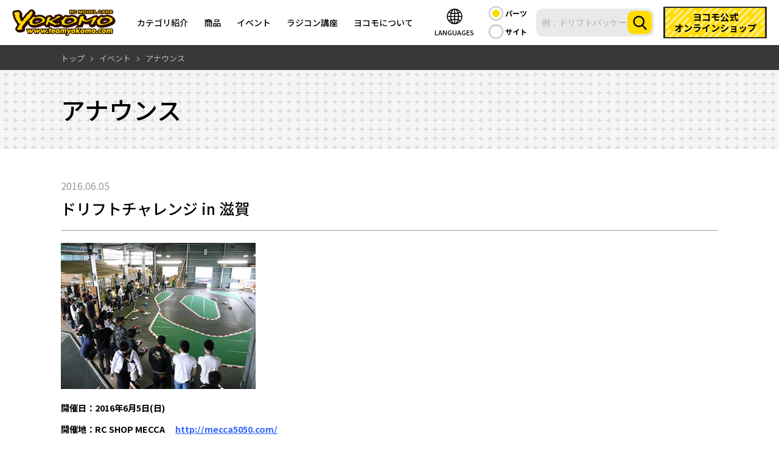

--- FILE ---
content_type: text/html; charset=UTF-8
request_url: https://teamyokomo.com/event/2586/
body_size: 52896
content:
<!doctype html>
<!--[if lt IE 7]><html class="no-js ie ie6 lt-ie9 lt-ie8 lt-ie7" lang="ja"> <![endif]-->
<!--[if IE 7]><html class="no-js ie ie7 lt-ie9 lt-ie8" lang="ja"> <![endif]-->
<!--[if IE 8]><html class="no-js ie ie8 lt-ie9" lang="ja"> <![endif]-->
<!--[if gt IE 8]><!-->
<html class="no-js" lang="ja">
<!--<![endif]-->

<head>
    <meta charset="UTF-8" />
        <title>最新ドリフトチャレンジ in 滋賀 - ラジコンカー・RCカーのヨコモ／YOKOMO 公式サイト</title>
    
    <meta name="description" content="競技用ラジコンカー・ドリフト用ラジコンカーRCカーの製造販売はトップブランド「ヨコモ」">
    <meta http-equiv="Content-Type" content="text/html; charset=UTF-8" />
    <meta http-equiv="X-UA-Compatible" content="IE=edge">
    <meta name="viewport" content="width=device-width, initial-scale=1.0">
    <link rel="pingback" href="https://teamyokomo.com/xmlrpc.php" />
    <link rel="stylesheet" href="https://teamyokomo.com/wp-content/themes/yokomo2022/css/common.css" type="text/css" media="all" />
    <link rel="stylesheet" href="https://teamyokomo.com/wp-content/themes/yokomo2022/css/build.css" type="text/css" media="all" />
    <link rel="stylesheet" href="https://teamyokomo.com/wp-content/themes/yokomo2022/scss/style.css" type="text/css" media="all" />
    <link rel="stylesheet" href="https://teamyokomo.com/wp-content/themes/yokomo2022/scss/otherPage/otherPage.css" type="text/css" media="all" />
    <meta name="facebook-domain-verification" content="gpxhenmu8r7xfl8xwddfwg88xs3crs" />
    <!--ファビコン-->
    <link rel="icon" href="https://teamyokomo.com/wp-content/themes/yokomo2022/images/favicon.ico">
    <link rel="apple-touch-icon" sizes="180x180" href="https://teamyokomo.com/wp-content/themes/yokomo2022/images/apple-touch-icon.png">
    
    <link rel="preconnect" href="https://fonts.googleapis.com">
    <link rel="preconnect" href="https://fonts.gstatic.com" crossorigin>
    <link href="https://fonts.googleapis.com/css2?family=Noto+Sans+JP:wght@400;500;600;700&amp;display=swap" rel="stylesheet">
    <link href="https://fonts.googleapis.com/css2?family=Arvo:ital,wght@0,400;0,700;1,400;1,700&display=swap" rel="stylesheet">
    <!--／ファビコン-->

    <meta property="og:type" content="article">
        <meta property="og:title" content="最新ドリフトチャレンジ in 滋賀 - ラジコンカー・RCカーのヨコモ／YOKOMO 公式サイト" >
        <meta property="og:title" content="ドリフトチャレンジ in 滋賀 - ラジコンカー・RCカーのヨコモ／YOKOMO 公式サイト" >
    <meta property="og:description" content="競技用ラジコンカー・ドリフト用ラジコンカーRCカーの製造販売はトップブランド「ヨコモ」">
    <meta property="og:site_name" content="ドリフトチャレンジ in 滋賀 - ラジコンカー・RCカーのヨコモ／YOKOMO 公式サイト">
    <meta property="og:image" content="https://teamyokomo.com/wp-content/themes/yokomo2022/images/2022renewal/common/ogp.jpg">
    <meta property="og:image:width" content="1200">
    <meta property="og:image:height" content="630">
        <meta name="twitter:title" content="最新ドリフトチャレンジ in 滋賀 - ラジコンカー・RCカーのヨコモ／YOKOMO 公式サイト">
        <meta name="twitter:description" content="競技用ラジコンカー・ドリフト用ラジコンカーRCカーの製造販売はトップブランド「ヨコモ」">
    <meta name="twitter:image" content="https://teamyokomo.com/wp-content/themes/yokomo2022/images/2022renewal/common/ogp.jpg">
    <meta name="twitter:card" content="summary_large_image">

    
    <!-- Google Tag Manager -->
    <script>(function(w,d,s,l,i){w[l]=w[l]||[];w[l].push({'gtm.start':
    new Date().getTime(),event:'gtm.js'});var f=d.getElementsByTagName(s)[0],
    j=d.createElement(s),dl=l!='dataLayer'?'&l='+l:'';j.async=true;j.src=
    'https://www.googletagmanager.com/gtm.js?id='+i+dl;f.parentNode.insertBefore(j,f);
    })(window,document,'script','dataLayer','GTM-PNP7DHXZ');</script>
    <!-- End Google Tag Manager -->

    <script src="https://teamyokomo.com/wp-content/themes/yokomo2022/js/jquery-3.1.0.min.js"></script>
    <script src="https://ajax.googleapis.com/ajax/libs/webfont/1.6.16/webfont.js"></script>
    <script type="text/javascript">
        if (!window.console) {
            window.console = {
                log: function($str) {
                    return (false);
                }
            };
        }
        WebFont.load({
            google: {
                families: ['Contrail One']
            }
        });
    </script>
    
    <meta name='robots' content='max-image-preview:large' />
<link rel='dns-prefetch' href='//s.w.org' />
<script type="text/javascript">
window._wpemojiSettings = {"baseUrl":"https:\/\/s.w.org\/images\/core\/emoji\/14.0.0\/72x72\/","ext":".png","svgUrl":"https:\/\/s.w.org\/images\/core\/emoji\/14.0.0\/svg\/","svgExt":".svg","source":{"concatemoji":"https:\/\/teamyokomo.com\/wp-includes\/js\/wp-emoji-release.min.js?ver=6.0.11"}};
/*! This file is auto-generated */
!function(e,a,t){var n,r,o,i=a.createElement("canvas"),p=i.getContext&&i.getContext("2d");function s(e,t){var a=String.fromCharCode,e=(p.clearRect(0,0,i.width,i.height),p.fillText(a.apply(this,e),0,0),i.toDataURL());return p.clearRect(0,0,i.width,i.height),p.fillText(a.apply(this,t),0,0),e===i.toDataURL()}function c(e){var t=a.createElement("script");t.src=e,t.defer=t.type="text/javascript",a.getElementsByTagName("head")[0].appendChild(t)}for(o=Array("flag","emoji"),t.supports={everything:!0,everythingExceptFlag:!0},r=0;r<o.length;r++)t.supports[o[r]]=function(e){if(!p||!p.fillText)return!1;switch(p.textBaseline="top",p.font="600 32px Arial",e){case"flag":return s([127987,65039,8205,9895,65039],[127987,65039,8203,9895,65039])?!1:!s([55356,56826,55356,56819],[55356,56826,8203,55356,56819])&&!s([55356,57332,56128,56423,56128,56418,56128,56421,56128,56430,56128,56423,56128,56447],[55356,57332,8203,56128,56423,8203,56128,56418,8203,56128,56421,8203,56128,56430,8203,56128,56423,8203,56128,56447]);case"emoji":return!s([129777,127995,8205,129778,127999],[129777,127995,8203,129778,127999])}return!1}(o[r]),t.supports.everything=t.supports.everything&&t.supports[o[r]],"flag"!==o[r]&&(t.supports.everythingExceptFlag=t.supports.everythingExceptFlag&&t.supports[o[r]]);t.supports.everythingExceptFlag=t.supports.everythingExceptFlag&&!t.supports.flag,t.DOMReady=!1,t.readyCallback=function(){t.DOMReady=!0},t.supports.everything||(n=function(){t.readyCallback()},a.addEventListener?(a.addEventListener("DOMContentLoaded",n,!1),e.addEventListener("load",n,!1)):(e.attachEvent("onload",n),a.attachEvent("onreadystatechange",function(){"complete"===a.readyState&&t.readyCallback()})),(e=t.source||{}).concatemoji?c(e.concatemoji):e.wpemoji&&e.twemoji&&(c(e.twemoji),c(e.wpemoji)))}(window,document,window._wpemojiSettings);
</script>
<style type="text/css">
img.wp-smiley,
img.emoji {
	display: inline !important;
	border: none !important;
	box-shadow: none !important;
	height: 1em !important;
	width: 1em !important;
	margin: 0 0.07em !important;
	vertical-align: -0.1em !important;
	background: none !important;
	padding: 0 !important;
}
</style>
	<link rel='stylesheet' id='wp-block-library-css'  href='https://teamyokomo.com/wp-includes/css/dist/block-library/style.min.css?ver=6.0.11' type='text/css' media='all' />
<style id='global-styles-inline-css' type='text/css'>
body{--wp--preset--color--black: #000000;--wp--preset--color--cyan-bluish-gray: #abb8c3;--wp--preset--color--white: #ffffff;--wp--preset--color--pale-pink: #f78da7;--wp--preset--color--vivid-red: #cf2e2e;--wp--preset--color--luminous-vivid-orange: #ff6900;--wp--preset--color--luminous-vivid-amber: #fcb900;--wp--preset--color--light-green-cyan: #7bdcb5;--wp--preset--color--vivid-green-cyan: #00d084;--wp--preset--color--pale-cyan-blue: #8ed1fc;--wp--preset--color--vivid-cyan-blue: #0693e3;--wp--preset--color--vivid-purple: #9b51e0;--wp--preset--gradient--vivid-cyan-blue-to-vivid-purple: linear-gradient(135deg,rgba(6,147,227,1) 0%,rgb(155,81,224) 100%);--wp--preset--gradient--light-green-cyan-to-vivid-green-cyan: linear-gradient(135deg,rgb(122,220,180) 0%,rgb(0,208,130) 100%);--wp--preset--gradient--luminous-vivid-amber-to-luminous-vivid-orange: linear-gradient(135deg,rgba(252,185,0,1) 0%,rgba(255,105,0,1) 100%);--wp--preset--gradient--luminous-vivid-orange-to-vivid-red: linear-gradient(135deg,rgba(255,105,0,1) 0%,rgb(207,46,46) 100%);--wp--preset--gradient--very-light-gray-to-cyan-bluish-gray: linear-gradient(135deg,rgb(238,238,238) 0%,rgb(169,184,195) 100%);--wp--preset--gradient--cool-to-warm-spectrum: linear-gradient(135deg,rgb(74,234,220) 0%,rgb(151,120,209) 20%,rgb(207,42,186) 40%,rgb(238,44,130) 60%,rgb(251,105,98) 80%,rgb(254,248,76) 100%);--wp--preset--gradient--blush-light-purple: linear-gradient(135deg,rgb(255,206,236) 0%,rgb(152,150,240) 100%);--wp--preset--gradient--blush-bordeaux: linear-gradient(135deg,rgb(254,205,165) 0%,rgb(254,45,45) 50%,rgb(107,0,62) 100%);--wp--preset--gradient--luminous-dusk: linear-gradient(135deg,rgb(255,203,112) 0%,rgb(199,81,192) 50%,rgb(65,88,208) 100%);--wp--preset--gradient--pale-ocean: linear-gradient(135deg,rgb(255,245,203) 0%,rgb(182,227,212) 50%,rgb(51,167,181) 100%);--wp--preset--gradient--electric-grass: linear-gradient(135deg,rgb(202,248,128) 0%,rgb(113,206,126) 100%);--wp--preset--gradient--midnight: linear-gradient(135deg,rgb(2,3,129) 0%,rgb(40,116,252) 100%);--wp--preset--duotone--dark-grayscale: url('#wp-duotone-dark-grayscale');--wp--preset--duotone--grayscale: url('#wp-duotone-grayscale');--wp--preset--duotone--purple-yellow: url('#wp-duotone-purple-yellow');--wp--preset--duotone--blue-red: url('#wp-duotone-blue-red');--wp--preset--duotone--midnight: url('#wp-duotone-midnight');--wp--preset--duotone--magenta-yellow: url('#wp-duotone-magenta-yellow');--wp--preset--duotone--purple-green: url('#wp-duotone-purple-green');--wp--preset--duotone--blue-orange: url('#wp-duotone-blue-orange');--wp--preset--font-size--small: 13px;--wp--preset--font-size--medium: 20px;--wp--preset--font-size--large: 36px;--wp--preset--font-size--x-large: 42px;}.has-black-color{color: var(--wp--preset--color--black) !important;}.has-cyan-bluish-gray-color{color: var(--wp--preset--color--cyan-bluish-gray) !important;}.has-white-color{color: var(--wp--preset--color--white) !important;}.has-pale-pink-color{color: var(--wp--preset--color--pale-pink) !important;}.has-vivid-red-color{color: var(--wp--preset--color--vivid-red) !important;}.has-luminous-vivid-orange-color{color: var(--wp--preset--color--luminous-vivid-orange) !important;}.has-luminous-vivid-amber-color{color: var(--wp--preset--color--luminous-vivid-amber) !important;}.has-light-green-cyan-color{color: var(--wp--preset--color--light-green-cyan) !important;}.has-vivid-green-cyan-color{color: var(--wp--preset--color--vivid-green-cyan) !important;}.has-pale-cyan-blue-color{color: var(--wp--preset--color--pale-cyan-blue) !important;}.has-vivid-cyan-blue-color{color: var(--wp--preset--color--vivid-cyan-blue) !important;}.has-vivid-purple-color{color: var(--wp--preset--color--vivid-purple) !important;}.has-black-background-color{background-color: var(--wp--preset--color--black) !important;}.has-cyan-bluish-gray-background-color{background-color: var(--wp--preset--color--cyan-bluish-gray) !important;}.has-white-background-color{background-color: var(--wp--preset--color--white) !important;}.has-pale-pink-background-color{background-color: var(--wp--preset--color--pale-pink) !important;}.has-vivid-red-background-color{background-color: var(--wp--preset--color--vivid-red) !important;}.has-luminous-vivid-orange-background-color{background-color: var(--wp--preset--color--luminous-vivid-orange) !important;}.has-luminous-vivid-amber-background-color{background-color: var(--wp--preset--color--luminous-vivid-amber) !important;}.has-light-green-cyan-background-color{background-color: var(--wp--preset--color--light-green-cyan) !important;}.has-vivid-green-cyan-background-color{background-color: var(--wp--preset--color--vivid-green-cyan) !important;}.has-pale-cyan-blue-background-color{background-color: var(--wp--preset--color--pale-cyan-blue) !important;}.has-vivid-cyan-blue-background-color{background-color: var(--wp--preset--color--vivid-cyan-blue) !important;}.has-vivid-purple-background-color{background-color: var(--wp--preset--color--vivid-purple) !important;}.has-black-border-color{border-color: var(--wp--preset--color--black) !important;}.has-cyan-bluish-gray-border-color{border-color: var(--wp--preset--color--cyan-bluish-gray) !important;}.has-white-border-color{border-color: var(--wp--preset--color--white) !important;}.has-pale-pink-border-color{border-color: var(--wp--preset--color--pale-pink) !important;}.has-vivid-red-border-color{border-color: var(--wp--preset--color--vivid-red) !important;}.has-luminous-vivid-orange-border-color{border-color: var(--wp--preset--color--luminous-vivid-orange) !important;}.has-luminous-vivid-amber-border-color{border-color: var(--wp--preset--color--luminous-vivid-amber) !important;}.has-light-green-cyan-border-color{border-color: var(--wp--preset--color--light-green-cyan) !important;}.has-vivid-green-cyan-border-color{border-color: var(--wp--preset--color--vivid-green-cyan) !important;}.has-pale-cyan-blue-border-color{border-color: var(--wp--preset--color--pale-cyan-blue) !important;}.has-vivid-cyan-blue-border-color{border-color: var(--wp--preset--color--vivid-cyan-blue) !important;}.has-vivid-purple-border-color{border-color: var(--wp--preset--color--vivid-purple) !important;}.has-vivid-cyan-blue-to-vivid-purple-gradient-background{background: var(--wp--preset--gradient--vivid-cyan-blue-to-vivid-purple) !important;}.has-light-green-cyan-to-vivid-green-cyan-gradient-background{background: var(--wp--preset--gradient--light-green-cyan-to-vivid-green-cyan) !important;}.has-luminous-vivid-amber-to-luminous-vivid-orange-gradient-background{background: var(--wp--preset--gradient--luminous-vivid-amber-to-luminous-vivid-orange) !important;}.has-luminous-vivid-orange-to-vivid-red-gradient-background{background: var(--wp--preset--gradient--luminous-vivid-orange-to-vivid-red) !important;}.has-very-light-gray-to-cyan-bluish-gray-gradient-background{background: var(--wp--preset--gradient--very-light-gray-to-cyan-bluish-gray) !important;}.has-cool-to-warm-spectrum-gradient-background{background: var(--wp--preset--gradient--cool-to-warm-spectrum) !important;}.has-blush-light-purple-gradient-background{background: var(--wp--preset--gradient--blush-light-purple) !important;}.has-blush-bordeaux-gradient-background{background: var(--wp--preset--gradient--blush-bordeaux) !important;}.has-luminous-dusk-gradient-background{background: var(--wp--preset--gradient--luminous-dusk) !important;}.has-pale-ocean-gradient-background{background: var(--wp--preset--gradient--pale-ocean) !important;}.has-electric-grass-gradient-background{background: var(--wp--preset--gradient--electric-grass) !important;}.has-midnight-gradient-background{background: var(--wp--preset--gradient--midnight) !important;}.has-small-font-size{font-size: var(--wp--preset--font-size--small) !important;}.has-medium-font-size{font-size: var(--wp--preset--font-size--medium) !important;}.has-large-font-size{font-size: var(--wp--preset--font-size--large) !important;}.has-x-large-font-size{font-size: var(--wp--preset--font-size--x-large) !important;}
</style>
<link rel="https://api.w.org/" href="https://teamyokomo.com/wp-json/" /><link rel="EditURI" type="application/rsd+xml" title="RSD" href="https://teamyokomo.com/xmlrpc.php?rsd" />
<link rel="wlwmanifest" type="application/wlwmanifest+xml" href="https://teamyokomo.com/wp-includes/wlwmanifest.xml" /> 
<link rel="canonical" href="https://teamyokomo.com/event/2586/" />
<link rel='shortlink' href='https://teamyokomo.com/?p=2586' />
<link rel="alternate" type="application/json+oembed" href="https://teamyokomo.com/wp-json/oembed/1.0/embed?url=https%3A%2F%2Fteamyokomo.com%2Fevent%2F2586%2F" />
<link rel="alternate" type="text/xml+oembed" href="https://teamyokomo.com/wp-json/oembed/1.0/embed?url=https%3A%2F%2Fteamyokomo.com%2Fevent%2F2586%2F&#038;format=xml" />


                <script type="application/ld+json">
            [
      {
            "@context": "https://schema.org",
            "@type": "BreadcrumbList",
            "itemListElement": [
                  {
                        "@type": "ListItem",
                        "position": 1,
                        "name": "イベント",
                        "item": "/event/"
                  },
                  {
                        "@type": "ListItem",
                        "position": 2,
                        "name": "アナウンス",
                        "item": "/event/announce/"
                  }
            ]
      },
      {
            "@context": "https://schema.org",
            "@type": "Event",
            "name": "ドリフトチャレンジ in 滋賀",
            "image": [
                  "https://teamyokomo.com/wp-content/uploads/2016/06/image01-2.jpg"
            ],
            "url": "https://teamyokomo.com/event/2586/",
            "startDate": "2016-06-05T18:11:44+00:00",
            "location": {
                  "@type": "Place",
                  "name": "Yokomo Event",
                  "address": {
                        "@type": "PostalAddress",
                        "addressCountry": "JP"
                  }
            },
            "organizer": {
                  "@type": "Organization",
                  "name": "Yokomo",
                  "url": "https://teamyokomo.com"
            }
      }
]
        </script>
    
    </head>

<style>
    #footer #footer_relation a.item:nth-child(2), #header-sp_menu .items-banners-1 a.item:nth-child(2){
        display: none!important;
    }
    .iconBlock .iconBlock_label-en {
        display: none!important;
    }
</style>
<body class="event-template-default single single-event postid-2586" data-template="base.twig">
    <!-- Google Tag Manager (noscript) -->
    <noscript><iframe src="https://www.googletagmanager.com/ns.html?id=GTM-PNP7DHXZ"
    height="0" width="0" style="display:none;visibility:hidden"></iframe></noscript>
    <!-- End Google Tag Manager (noscript) -->

    <div class="container" id="containerAll">

        <header id="header">
            
            <h1 role="banner" class="header-logo">
                <a href="/" rel="home"><img src="https://teamyokomo.com/wp-content/themes/yokomo2022/images/2022renewal/common/hd_logo.png" alt="ヨコモ公式サイト" /></a>
            </h1>

            <div class="header-nav">
                <ul class="header-nav-list">
                    <li>
                        <p class="header-nav-label">カテゴリ紹介</p>
                        <ul class="hidden-menu">
                            <li><a href="/drift-car/">ドリフト</a></li>
                            <li><a href="/speed-car/">スピード</a></li>
                            <li><a href="/offroad-car/">オフロード</a></li>
                        </ul>
                    </li>
                    <li>
                        <p class="header-nav-label">商品</p>
                        <ul class="hidden-menu">
                            <li><a href="/product/">商品カタログ</a></li>
                            <li><a href="/shoplist/">販売店一覧</a></li>
                            <li><a href="http://shop.teamyokomo.com/" target="_blank" rel="noopener noreferrer">ヨコモ公式オンラインショップ</a></li>
                        </ul>
                    </li>
                    <li>
                        <a href="/event/" class="header-nav-label">イベント</a>
                    </li>
                    <li>
                        <a href="/course/" class="header-nav-label">ラジコン講座</a>
                    </li>
                    <li>
                        <p class="header-nav-label">ヨコモについて</p>
                        <ul class="hidden-menu">
                            <li><a href="/topics/whats_new/">お知らせ</a></li>
                            <li><a href="https://www.tsukuba-rc.com/" target="_blank" rel="noopener noreferrer">つくばラジコンパーク</a></li>
                            <li><a href="/teamyokomo/">チームヨコモ</a></li>
                            <li><a href="/company/">会社概要</a></li>
                            <li><a href="/privacy/">プライバシーポリシー</a></li>
                            <li><a href="/conditionsofuse/">ご利用規約</a></li>
                            <li><a href="/contact/">お問い合わせ</a></li>
                        </ul>
                    </li>
                </ul>
            </div>

            <div class="header-rightBox">
                <div class="naviobj naviobj-language">
                    <a class="iconBlock">
                        <div class="language-icon">
                            <svg height="32" viewBox="0 0 40 40" width="40" xmlns="http://www.w3.org/2000/svg"><path d="m32.7041 10.2998c-.00946-.01361-.02441-.02008-.03442-.03308a15.94078 15.94078 0 0 0 -25.33924-.00018c-.01.01306-.02508.01953-.03454.03326-.00653.00947-.0069.02082-.01306.0304a15.8829 15.8829 0 0 0 0 19.3396c.00616.00958.00653.02093.01306.0304.0094.01361.02441.02.03436.033a15.94066 15.94066 0 0 0 25.34583-.00849c.00781-.01031.02057-.01379.028-.02453.00653-.00947.0069-.02082.01306-.0304a15.8829 15.8829 0 0 0 0-19.3396c-.00615-.00956-.00652-.02091-.01305-.03038zm-1.08221 17.49585a17.4693 17.4693 0 0 0 -3.31928-1.50738 27.29815 27.29815 0 0 0 .66986-5.28827h4.97687a13.90965 13.90965 0 0 1 -2.32745 6.79565zm-25.57123-6.79565h4.97687a27.29815 27.29815 0 0 0 .66986 5.28827 17.4693 17.4693 0 0 0 -3.31928 1.50738 13.90965 13.90965 0 0 1 -2.32745-6.79565zm2.32745-8.79565a17.4693 17.4693 0 0 0 3.31928 1.50738 27.29815 27.29815 0 0 0 -.66986 5.28827h-4.97687a13.90965 13.90965 0 0 1 2.32745-6.79565zm12.62189 2.76477a26.99306 26.99306 0 0 0 5.35449-.70624 25.16856 25.16856 0 0 1 .61926 4.73712h-5.97375zm0-1.99912v-6.80276c1.985.59826 3.72937 2.923 4.81775 6.173a25.0235 25.0235 0 0 1 -4.81775.62976zm-2-6.80276v6.80276a25.0235 25.0235 0 0 1 -4.81775-.6297c1.08838-3.25003 2.83275-5.5748 4.81775-6.17306zm0 8.80188v4.03088h-5.97375a25.16856 25.16856 0 0 1 .61926-4.73712 26.99306 26.99306 0 0 0 5.35449.70624zm-5.97375 6.03088h5.97375v4.03088a26.99306 26.99306 0 0 0 -5.35449.70624 25.16856 25.16856 0 0 1 -.61926-4.73712zm5.97375 6.03v6.80273c-1.985-.59826-3.72937-2.923-4.81775-6.173a25.0235 25.0235 0 0 1 4.81775-.62973zm2 6.80273v-6.80273a25.0235 25.0235 0 0 1 4.81775.6297c-1.08838 3.25003-2.83275 5.5748-4.81775 6.17306zm0-8.80188v-4.03085h5.97375a25.16856 25.16856 0 0 1 -.61926 4.73712 26.99306 26.99306 0 0 0 -5.35449-.70624zm7.97247-6.03085a27.29815 27.29815 0 0 0 -.66986-5.28827 17.4693 17.4693 0 0 0 3.31928-1.50738 13.90965 13.90965 0 0 1 2.32745 6.79565zm1.39807-8.37164a15.64909 15.64909 0 0 1 -2.61669 1.16674 15.92227 15.92227 0 0 0 -2.40937-4.72979 14.04056 14.04056 0 0 1 5.02606 3.56305zm-15.715-3.56305a15.92166 15.92166 0 0 0 -2.40943 4.72979 15.64909 15.64909 0 0 1 -2.61669-1.16674 14.0413 14.0413 0 0 1 5.02616-3.56305zm-5.02608 22.30633a15.64909 15.64909 0 0 1 2.61669-1.16674 15.92166 15.92166 0 0 0 2.40943 4.72979 14.0413 14.0413 0 0 1 -5.02612-3.56305zm15.715 3.56305a15.92227 15.92227 0 0 0 2.40937-4.72979 15.64909 15.64909 0 0 1 2.61669 1.16674 14.04056 14.04056 0 0 1 -5.02604 3.56305z"/><path d="m0 0h40v40h-40z" fill="none"/></svg>
                        </div>
                        <div class="iconBlock_label-jp">LANGUAGES</div>
                        <div class="iconBlock_label-en">LANGUAGES</div>
                    </a>
                    <ul class="sprite-language-nav">
                        <li onclick="changeLanguage('jp')">日本語</li>
                        <li onclick="changeLanguage('zh-CN')">中文</li>
                        <li onclick="changeLanguage('en')">English</li>
                    </ul>
                </div>

                <div class="hd-searchForm">      
                    <button class="sp_search-icon">
                        <div class="s-icon">
                            <svg height="25" enable-background="new 0 0 56.966 56.966" viewBox="0 0 56.966 56.966" xmlns="http://www.w3.org/2000/svg"><path d="m55.146 51.887-13.558-14.101c3.486-4.144 5.396-9.358 5.396-14.786 0-12.682-10.318-23-23-23s-23 10.318-23 23 10.318 23 23 23c4.761 0 9.298-1.436 13.177-4.162l13.661 14.208c.571.593 1.339.92 2.162.92.779 0 1.518-.297 2.079-.837 1.192-1.147 1.23-3.049.083-4.242zm-31.162-45.887c9.374 0 17 7.626 17 17s-7.626 17-17 17-17-7.626-17-17 7.626-17 17-17z"/></svg>
                        </div>
                        <span>検索</span>
                    </button>
                    <form method="get" class="searchForm" id="srch" action="/search/">
                        <div id="srch_r">
                            <p><input type="radio" id="search_parts" name="r" value="parts" checked="checked" onclick="document.getElementById('srchInput').setAttribute('name','pn');"><label for="search_parts">パーツ</label></p>
                            <p><input type="radio" id="search_site" name="r" value="site" onclick="document.getElementById('srchInput').setAttribute('name','q');"><label for="search_site">サイト</label></p>
                        </div>
                        <div class="search-input" id="srch_y">
                            <div id="srch_yahooCredit"></div>
                            <input type="text" name="pn" id="srchInput" placeholder="例：ドリフトパッケージ">
                            <button class="googleSearch_submit" name="sa" value="Search">
                                <div class="s-icon">
                                    <svg width="23" enable-background="new 0 0 56.966 56.966" viewBox="0 0 56.966 56.966" xmlns="http://www.w3.org/2000/svg"><path d="m55.146 51.887-13.558-14.101c3.486-4.144 5.396-9.358 5.396-14.786 0-12.682-10.318-23-23-23s-23 10.318-23 23 10.318 23 23 23c4.761 0 9.298-1.436 13.177-4.162l13.661 14.208c.571.593 1.339.92 2.162.92.779 0 1.518-.297 2.079-.837 1.192-1.147 1.23-3.049.083-4.242zm-31.162-45.887c9.374 0 17 7.626 17 17s-7.626 17-17 17-17-7.626-17-17 7.626-17 17-17z"/></svg>
                                </div>
                            </button>
                        </div>
                        <input type="hidden" id="fr" name="fr" value="cse">
                        <input type="hidden" id="ei" name="ei" value="UTF-8">
                        <input type="hidden" id="csid" name="csid" value="E1ECcNR1H6rqNRKk.5qewmRIMnhUN96rr5y.">
                        <input type="hidden" name="vs" value="teamyokomo.com" id="yjInsite">
                    </form>
                </div>

                <div id="naviobj-mailorder" class="naviobj">
                    <a href="http://shop.teamyokomo.com/" class="iconBlock" target="_blank" rel="noopener noreferrer">
                        <div class="iconBlock_label-jp">ヨコモ公式<br>オンラインショップ</div>
                    </a>
                </div>

                <div class="hamburger-menu sp">
                    <input type="checkbox" id="menu-btn-check">
                    <label for="menu-btn-check" class="menu-btn"><span></span></label>
                    <!--ここからメニュー-->
                    <div class="menu-content">
                        <div class="navBox">
                            <h3>カテゴリ紹介</h3>
                            <ul class="menu_navList">
                                <li><a href="/drift-car/">ドリフト</a></li>
                                <li><a href="/speed-car/">スピード</a></li>
                                <li><a href="/offroad-car/">オフロード</a></li>
                            </ul>
                        </div>

                        <div class="navBox">
                            <h3 class="navBox_title">商品</h3>
                            <ul class="menu_navList sp_accordion_menu">
                                <li><a href="/product/">商品カタログ</a></li>
                                <li><a href="/shoplist/">販売店一覧</a></li>
                                <li><a href="http://shop.teamyokomo.com/" target="_blank" rel="noopener noreferrer">ヨコモ公式オンラインショップ</a></li>
                            </ul>
                        </div>

                        <a href="/event/" class="normal-btn">イベント</a>
                        <a href="/course/" class="normal-btn">ラジコン講座</a>

                        <div class="navBox">
                            <h3 class="navBox_title">ヨコモについて</h3>
                            <ul class="menu_navList sp-no-maB sp_accordion_menu">
                                <li><a href="/topics/whats_new/">お知らせ</a></li>
                                <li><a href="https://www.tsukuba-rc.com/" target="_blank" rel="noopener noreferrer">つくばラジコンパーク</a></li>
                                <li><a href="/teamyokomo//">チームヨコモ</a></li>
                                <li><a href="/company/">会社概要</a></li>
                                <li><a href="/privacy/">プライバシーポリシー</a></li>
                                <li><a href="/conditionsofuse/">ご利用規約</a></li>
                                <li><a href="/contact/">お問い合わせ</a></li>
                            </ul>
                        </div>

                        <div class="sp_snsArea">
                            <ul class="sns_btns">
                                <li>
                                    <a href="https://www.youtube.com/user/RCCarYOKOMO" target="_blank" rel="noopener noreferrer">
                                        <svg height="32" viewBox="0 0 492 110" xmlns="http://www.w3.org/2000/svg" xmlns:xlink="http://www.w3.org/1999/xlink"><path d="m154.3 17.5a19.6 19.6 0 0 0 -13.8-13.8c-12.1-3.3-60.8-3.3-60.8-3.3s-48.7.1-60.8 3.4a19.6 19.6 0 0 0 -13.8 13.8c-3.66 21.5-5.08 54.26.1 74.9a19.6 19.6 0 0 0 13.8 13.8c12.1 3.3 60.8 3.3 60.8 3.3s48.7 0 60.8-3.3a19.6 19.6 0 0 0 13.8-13.8c3.86-21.53 5.05-54.27-.1-75z" fill="#f00"/><path d="m64.2 78.4 40.4-23.4-40.4-23.4z" fill="#fff"/><g fill="#282828"><path d="m227.9 99.7c-3.1-2.1-5.3-5.3-6.6-9.7s-1.9-10.2-1.9-17.5v-9.9c0-7.3.7-13.3 2.2-17.7 1.5-4.5 3.8-7.7 7-9.7s7.3-3.1 12.4-3.1c5 0 9.1 1 12.1 3.1s5.3 5.3 6.7 9.7 2.1 10.3 2.1 17.6v9.9c0 7.3-.7 13.1-2.1 17.5s-3.6 7.6-6.7 9.7c-3.1 2-7.3 3.1-12.5 3.1-5.4.1-9.6-1-12.7-3zm17.3-10.7c.9-2.2 1.3-5.9 1.3-10.9v-21.3c0-4.9-.4-8.5-1.3-10.7-.9-2.3-2.4-3.4-4.5-3.4s-3.5 1.1-4.4 3.4-1.3 5.8-1.3 10.7v21.3c0 5 .4 8.7 1.2 10.9s2.3 3.3 4.5 3.3c2.1 0 3.6-1.1 4.5-3.3zm219.2-16.3v3.5l.4 9.9c.3 2.2.8 3.8 1.6 4.8s2.1 1.5 3.8 1.5c2.3 0 3.9-.9 4.7-2.7.9-1.8 1.3-4.8 1.4-8.9l13.3.8c.1.6.1 1.4.1 2.4 0 6.3-1.7 11-5.2 14.1s-8.3 4.7-14.6 4.7c-7.6 0-12.9-2.4-15.9-7.1s-4.6-12.1-4.6-22v-12.1c.34-17 3.33-29.45 20.9-29.5 5.3 0 9.3 1 12.1 2.9s4.8 4.9 6 9 1.7 9.7 1.7 16.9v11.7h-25.7zm2-28.8c-.8 1-1.3 2.5-1.6 4.7s-.4 10-.4 10v4.9h11.2v-4.9c0 4.9-.1-7.7-.4-10s-.8-3.9-1.6-4.8-2-1.4-3.6-1.4c-1.7.1-2.9.6-3.6 1.5zm-275.9 27.5-17.5-63.2h15.3s7.15 31.7 9.6 46.6h.4c2.78-15.82 9.8-46.6 9.8-46.6h15.3l-17.7 63.1v30.3h-15.1v-30.2z"/><path id="a" d="m311.5 33.4v68.3h-12l-1.3-8.4h-.3c-3.3 6.3-8.2 9.5-14.7 9.5-11.77-.03-13.08-10-13.2-18.4v-51h15.4v50.1c0 3 .3 5.2 1 6.5 1.42 2.78 5.1 2.07 7.1.7a8 8 0 0 0 2.7-3.1v-54.2z" fill="#282828"/><path d="m353.3 20.6h-15.3v81.1h-15v-81.1h-15.3v-12.4h45.5v12.4zm87.9 23.7c-.9-4.3-2.4-7.4-4.5-9.4-2.1-1.9-4.9-2.9-8.6-2.9a14.1 14.1 0 0 0 -7.9 2.4c-2.5 1.6-4.3 3.7-5.7 6.3h-.1v-36h-14.8v96.9h12.7l1.6-6.5h.3a14 14 0 0 0 5.3 5.5c2.4 1.3 5 2 7.9 2 5.2 0 9-2.4 11.5-7.2 2.4-4.8 3.7-12.3 3.7-22.4v-10.8c0-7.6-.5-13.6-1.4-17.9zm-14.1 27.9c0 5-.2 8.9-.6 11.7s-1.1 4.8-2.1 6-2.3 1.8-3.9 1.8c-3.1-.1-4.86-1.5-6.1-3.6v-38.8c.5-1.9 1.4-3.4 2.7-4.6 2.2-2.47 5.96-2.5 7.7 0 .9 1.2 1.4 3.3 1.8 6.2.3 2.9.5 7 .5 12.4z"/></g><use x="78.9" xlink:href="#a"/></svg>
                                    </a>
                                </li>
                                <li>
                                    <a href="https://www.facebook.com/official.yokomo" target="_blank" rel="noopener noreferrer">
                                        <img class="common_height" src="https://teamyokomo.com/wp-content/themes/yokomo2022/images/2022renewal/common/fb_logo.png" alt="" loading="lazy">
                                    </a>
                                </li>
                                <li>
                                    <a href="https://twitter.com/official_yokomo" target="_blank" rel="noopener noreferrer">
                                        <img class="tw_logo" src="https://teamyokomo.com/wp-content/themes/yokomo2022/images/2022renewal/common/tw_logo.png" alt="" loading="lazy"> 
                                    </a>
                                </li>
                                <li>
                                    <a href="https://www.instagram.com/official_yokomo" target="_blank" rel="noopener noreferrer">
                                        <img class="common_height" src="https://teamyokomo.com/wp-content/themes/yokomo2022/images/2022renewal/common/ins_logo.png" alt="" loading="lazy">
                                    </a>
                                </li>
                                <li>
                                    <a href="http://tiktok.com/@official_yokomo" target="_blank" rel="noopener noreferrer">
                                        <img class="common_height" src="https://teamyokomo.com/wp-content/themes/yokomo2022/images/2022renewal/common/tiktok_logo.png" alt="" loading="lazy">
                                    </a>
                                </li>
                                <li>
                                    <a href="/mailmagazine/" target="_blank" rel="noopener noreferrer">
                                        <img src="https://teamyokomo.com/wp-content/themes/yokomo2022/images/2022renewal/common/mz_icon.png" alt="" loading="lazy">
                                    </a>
                                </li>
                            </ul>
                        </div>
                    </div>
                    <!--ここまでメニュー-->
                </div>

            </div>

                    </header>


                                    <div class="breadcrumbs-wrap">
                    <ol itemscope itemtype="https://schema.org/BreadcrumbList" id="breadcrumbs">
                        <li itemprop="itemListElement"
                                itemscope
                                itemtype="https://schema.org/ListItem"><a itemprop="item" href="/"><span itemprop="name">トップ</span></a><meta itemprop="position" content="1"></li><li itemprop="itemListElement"
                                    itemscope
                                    itemtype="https://schema.org/ListItem"><a itemprop="item" href="/event/"><span itemprop="name">イベント</span></a><meta itemprop="position" content="2"></li><li itemprop="itemListElement"
                                    itemscope
                                    itemtype="https://schema.org/ListItem"><a itemprop="item" href="/event/announce/"><span itemprop="name">アナウンス</span></a><meta itemprop="position" content="3"></li>                    </ol>
                </div>
                    
        <div id="content" role="main">
                                    </div><!-- 崩れ防止 -->
<div class="lowerPage-wrap">
	<div class="pageTitle-area plus-grey-bg">
		<div class="boxwap">
			<h2 class="lowerPage-title">
				アナウンス			</h2>
		</div>
	</div>

	<div id="page-event" class="boxwap single-topics">		
		<div class="part-single">
						<div class="single_container">
				<article id="post-2586" class="single_article">
	<header class="single_article_header">
				<div class="single_article_date">2016.06.05</div>
		<h1 class="single_article_title">
			ドリフトチャレンジ in 滋賀
							<div class="f-italic">DRIFT CHALLENGE in SHIGA</div>
					</h1>
	</header>

		<div class="single_thumbnail">
		<img src="https://teamyokomo.com/wp-content/uploads/2016/06/image01-2.jpg" alt="" />
	</div>
	

	<div class="single_article_body">
					<div><p><strong>開催日：2016年6月5日(日)</strong></p>
<p><strong>開催地：RC SHOP MECCA　 <a href="http://mecca5050.com/" target="new">http://mecca5050.com/</a></strong></p>
<p><a href="http://www.teamyokomo.com/event/event16/dc_shiga/160605_dc_shiga.pdf" target="new">開催要項 [PDF329KB]</a></p>
<p><a href="http://www.teamyokomo.com/event/event16/dc_shiga/160605_dc_shiga_entryform.pdf" target="new">エントリーフォーム [PDF34KB]</a></p>
<p>&nbsp;</p>
</div>
			</div>
	
						
	</article>

	<div class="single_pager">
					<a class="single_pager_prev" href="https://teamyokomo.com/event/2608/">　前の記事へ</a>
							<a class="single_pager_next" href="https://teamyokomo.com/event/2588/">次の記事へ　</a>
			</div>

	<div class="single_share">
		<p class="single_share_header"><span>SHARE</span></p>
		<div class="flexArea single_share_sns">
			<a class="single_share_icon sprite-sns-line" href="http://line.me/R/msg/text/?%E3%83%89%E3%83%AA%E3%83%95%E3%83%88%E3%83%81%E3%83%A3%E3%83%AC%E3%83%B3%E3%82%B8%20in%20%E6%BB%8B%E8%B3%80+https%3A%2F%2Fteamyokomo.com%2Fevent%2F2586%2F"></span>
			<a class="single_share_icon sprite-sns-facebook" href="http://www.facebook.com/sharer.php?u=https%3A%2F%2Fteamyokomo.com%2Fevent%2F2586%2F&amp;t=%E3%83%89%E3%83%AA%E3%83%95%E3%83%88%E3%83%81%E3%83%A3%E3%83%AC%E3%83%B3%E3%82%B8%20in%20%E6%BB%8B%E8%B3%80" target="_blank"></span>
			<a class="single_share_icon sprite-sns-twitter" href="http://twitter.com/intent/tweet?text=%E3%83%89%E3%83%AA%E3%83%95%E3%83%88%E3%83%81%E3%83%A3%E3%83%AC%E3%83%B3%E3%82%B8%20in%20%E6%BB%8B%E8%B3%80&amp;url=https%3A%2F%2Fteamyokomo.com%2Fevent%2F2586%2F" target="_blank"></a>
		</div>
	</div>
			</div>
			
			<div class="single_blockToTop">
				<a class="single_blockToTop_button" href="/topics/whats_new/">お知らせ一覧に戻る</a>
			</div>
			
						
		</div>
	</div>
        </div>

                <footer id="footer">
            <div class="moving-car">
                <img src="https://teamyokomo.com/wp-content/themes/yokomo2022/images/2022renewal/top/moving-car.png" alt="" loading="lazy">
            </div>
            <div class="footer-nav-wrap black_bg">
                <div class="flexArea boxwap ft-nav-flex">
                    <div class="ft_logo" id="footer_bottom_logo">
                        <a href="/">
                            <img src="https://teamyokomo.com/wp-content/themes/yokomo2022/images/2022renewal/common/ft_logo.png" alt="teamyokomo.com" loading="lazy">
                        </a>
                    </div>

                    <div class="footer_nav">
                        <div class="navBox">
                            <h3>カテゴリ紹介</h3>
                            <ul class="ft_navList">
                                <li><a href="/drift-car/">ドリフト</a></li>
                                <li><a href="/speed-car/">スピード</a></li>
                                <li><a href="/offroad-car/">オフロード</a></li>
                            </ul>
                            <a href="/event/" class="normal-btn pc">イベント</a>
                            <a href="/course/" class="normal-btn pc mb10">ラジコン講座</a>

                            <h3 class="navBox_title">商品</h3>
                            <ul class="ft_navList sp_accordion_menu">
                                <li><a href="/product/">商品カタログ</a></li>
                                <li><a href="/shoplist/">販売店一覧</a></li>
                                <li><a href="http://shop.teamyokomo.com/" target="_blank" rel="noopener noreferrer">ヨコモ公式オンラインショップ</a></li>
                            </ul>
                        </div>

                        <div class="navBox">
                            <a href="/event/" class="normal-btn sp">イベント</a>
                            <a href="/course/" class="normal-btn sp">ラジコン講座</a>

                            <h3 class="navBox_title">ヨコモについて</h3>
                            <ul class="ft_navList sp-no-maB sp_accordion_menu">
                                <li><a href="/topics/whats_new/">お知らせ</a></li>
                                <li><a href="https://www.tsukuba-rc.com/" target="_blank" rel="noopener noreferrer">つくばラジコンパーク</a></li>
                                <li><a href="/teamyokomo/">チームヨコモ</a></li>
                                <li><a href="/company/">会社概要</a></li>
                                <li><a href="/privacy/">プライバシーポリシー</a></li>
                                <li><a href="/conditionsofuse/">ご利用規約</a></li>
                                <li><a href="/contact/">お問い合わせ</a></li>
                            </ul>

                        </div>
                    </div>
                </div>
            </div>

            <div class="ft_snsArea boxwap">
                <ul class="sns_btns">
                    <li>
                        <a href="https://www.youtube.com/user/RCCarYOKOMO" target="_blank" rel="noopener noreferrer">
                            <svg height="32" viewBox="0 0 492 110" xmlns="http://www.w3.org/2000/svg" xmlns:xlink="http://www.w3.org/1999/xlink"><path d="m154.3 17.5a19.6 19.6 0 0 0 -13.8-13.8c-12.1-3.3-60.8-3.3-60.8-3.3s-48.7.1-60.8 3.4a19.6 19.6 0 0 0 -13.8 13.8c-3.66 21.5-5.08 54.26.1 74.9a19.6 19.6 0 0 0 13.8 13.8c12.1 3.3 60.8 3.3 60.8 3.3s48.7 0 60.8-3.3a19.6 19.6 0 0 0 13.8-13.8c3.86-21.53 5.05-54.27-.1-75z" fill="#f00"/><path d="m64.2 78.4 40.4-23.4-40.4-23.4z" fill="#fff"/><g fill="#282828"><path d="m227.9 99.7c-3.1-2.1-5.3-5.3-6.6-9.7s-1.9-10.2-1.9-17.5v-9.9c0-7.3.7-13.3 2.2-17.7 1.5-4.5 3.8-7.7 7-9.7s7.3-3.1 12.4-3.1c5 0 9.1 1 12.1 3.1s5.3 5.3 6.7 9.7 2.1 10.3 2.1 17.6v9.9c0 7.3-.7 13.1-2.1 17.5s-3.6 7.6-6.7 9.7c-3.1 2-7.3 3.1-12.5 3.1-5.4.1-9.6-1-12.7-3zm17.3-10.7c.9-2.2 1.3-5.9 1.3-10.9v-21.3c0-4.9-.4-8.5-1.3-10.7-.9-2.3-2.4-3.4-4.5-3.4s-3.5 1.1-4.4 3.4-1.3 5.8-1.3 10.7v21.3c0 5 .4 8.7 1.2 10.9s2.3 3.3 4.5 3.3c2.1 0 3.6-1.1 4.5-3.3zm219.2-16.3v3.5l.4 9.9c.3 2.2.8 3.8 1.6 4.8s2.1 1.5 3.8 1.5c2.3 0 3.9-.9 4.7-2.7.9-1.8 1.3-4.8 1.4-8.9l13.3.8c.1.6.1 1.4.1 2.4 0 6.3-1.7 11-5.2 14.1s-8.3 4.7-14.6 4.7c-7.6 0-12.9-2.4-15.9-7.1s-4.6-12.1-4.6-22v-12.1c.34-17 3.33-29.45 20.9-29.5 5.3 0 9.3 1 12.1 2.9s4.8 4.9 6 9 1.7 9.7 1.7 16.9v11.7h-25.7zm2-28.8c-.8 1-1.3 2.5-1.6 4.7s-.4 10-.4 10v4.9h11.2v-4.9c0 4.9-.1-7.7-.4-10s-.8-3.9-1.6-4.8-2-1.4-3.6-1.4c-1.7.1-2.9.6-3.6 1.5zm-275.9 27.5-17.5-63.2h15.3s7.15 31.7 9.6 46.6h.4c2.78-15.82 9.8-46.6 9.8-46.6h15.3l-17.7 63.1v30.3h-15.1v-30.2z"/><path id="a" d="m311.5 33.4v68.3h-12l-1.3-8.4h-.3c-3.3 6.3-8.2 9.5-14.7 9.5-11.77-.03-13.08-10-13.2-18.4v-51h15.4v50.1c0 3 .3 5.2 1 6.5 1.42 2.78 5.1 2.07 7.1.7a8 8 0 0 0 2.7-3.1v-54.2z" fill="#282828"/><path d="m353.3 20.6h-15.3v81.1h-15v-81.1h-15.3v-12.4h45.5v12.4zm87.9 23.7c-.9-4.3-2.4-7.4-4.5-9.4-2.1-1.9-4.9-2.9-8.6-2.9a14.1 14.1 0 0 0 -7.9 2.4c-2.5 1.6-4.3 3.7-5.7 6.3h-.1v-36h-14.8v96.9h12.7l1.6-6.5h.3a14 14 0 0 0 5.3 5.5c2.4 1.3 5 2 7.9 2 5.2 0 9-2.4 11.5-7.2 2.4-4.8 3.7-12.3 3.7-22.4v-10.8c0-7.6-.5-13.6-1.4-17.9zm-14.1 27.9c0 5-.2 8.9-.6 11.7s-1.1 4.8-2.1 6-2.3 1.8-3.9 1.8c-3.1-.1-4.86-1.5-6.1-3.6v-38.8c.5-1.9 1.4-3.4 2.7-4.6 2.2-2.47 5.96-2.5 7.7 0 .9 1.2 1.4 3.3 1.8 6.2.3 2.9.5 7 .5 12.4z"/></g><use x="78.9" xlink:href="#a"/></svg>
                        </a>
                    </li>
                    <li>
                        <a href="https://www.facebook.com/official.yokomo" target="_blank" rel="noopener noreferrer">
                            <img class="common_height" src="https://teamyokomo.com/wp-content/themes/yokomo2022/images/2022renewal/common/fb_logo.png" alt="" loading="lazy">
                        </a>
                    </li>
                    <li>
                        <a href="https://twitter.com/official_yokomo" target="_blank" rel="noopener noreferrer">
                            <img class="tw_logo" src="https://teamyokomo.com/wp-content/themes/yokomo2022/images/2022renewal/common/tw_logo.png" alt="" loading="lazy"> 
                        </a>
                    </li>
                    <li>
                        <a href="https://www.instagram.com/official_yokomo" target="_blank" rel="noopener noreferrer">
                            <img class="common_height" src="https://teamyokomo.com/wp-content/themes/yokomo2022/images/2022renewal/common/ins_logo.png" alt="" loading="lazy">
                        </a>
                    </li>
                    <li>
                        <a href="http://tiktok.com/@official_yokomo" target="_blank" rel="noopener noreferrer">
                            <img class="common_height" src="https://teamyokomo.com/wp-content/themes/yokomo2022/images/2022renewal/common/tiktok_logo.png" alt="" loading="lazy">
                        </a>
                    </li>
                    <li>
                        <a href="/mailmagazine/" target="_blank" rel="noopener noreferrer">
                            <img src="https://teamyokomo.com/wp-content/themes/yokomo2022/images/2022renewal/common/mz_icon.png" alt="" loading="lazy">
                        </a>
                    </li>
                </ul>
            </div>

            <div class="copyright">
                <p>copyright © YOKOMO inc. All Right Reserverd.</p>
            </div>

        </footer>

        <a id="rewinder" href="#containerAll"></a>
        <script type="text/javascript">
            $(function() {
                var $rewinder = $('#rewinder');
                var $rewinderFlg = 0;
                $(window).scroll(function() {
                    if ($rewinder.css("position") != "fixed") {
                        if ($rewinderFlg) {
                            $rewinder.fadeOut();
                            $rewinderFlg = 0;
                        }
                        return (false);
                    }

                    var $scrollTop = $(this).scrollTop();
                    if ($scrollTop > 200 && !$rewinderFlg) {
                        $rewinder.fadeIn();
                        $rewinderFlg = 1;
                    } else if ($rewinderFlg && $scrollTop < 200) {
                        $rewinder.fadeOut();
                        $rewinderFlg = 0;
                    }
                });

                $('#menu-btn-check').click(function () {
                    const checkbox1 = $("#menu-btn-check");
                    if (checkbox1.prop("checked")) {
                        $('#header').addClass('sticky');
                    } else {
                        $('#header').removeClass('sticky');
                    }
                });

                if (window.matchMedia( "(max-width: 640px)" ).matches) {
                    //sp footer
                    $('.sp_accordion_menu').hide();
                    $('.navBox_title').addClass('btnOff');
                    $('.navBox_title').click(function(){
                        if($(this).next('.sp_accordion_menu').css('display') == 'none') {
                            $(this).removeClass('btnOff');
                            $(this).addClass('btnOn');
                        } else {
                            $(this).removeClass('btnOn');
                            $(this).addClass('btnOff');
                        }
                        $(this).next('.sp_accordion_menu').slideToggle();
                    });

                    //sp header searchBox
                    $('#header .searchForm').hide();
                    $('#header .sp_search-icon').click(function(){
                        if($('#header .searchForm').css('display') == 'none'){
                            $('#header .searchForm').slideDown();
                        } else {
                            $('#header .searchForm').slideUp();
                        }
                    });

                };

                //pc header nav
                var agent = navigator.userAgent;
                if(agent.search(/iPad/) != -1 || agent.search(/iPod/) != -1){
                    $('.header-nav-label').on('click', function(){
                        $('.hidden-menu').slideUp();
                        if($(this).next('.hidden-menu').css('display') == 'none'){
                            $(this).next('.hidden-menu').slideDown();
                        } else {
                            $(this).next('.hidden-menu').slideUp();
                        }
                        return false;
                    });
                } else {
                    $('.header-nav-list > li').hover(function(){
                        $(this).children('.hidden-menu').addClass('active');
                    },
                    function(){
                        $(this).children('.hidden-menu').removeClass('active');
                    });
                }
            });
        </script>

        <div id="google_translate_element"></div>
        <style>
            /*CSS google translate*/
            .skiptranslate{
                display: none;
            }
            body{
                top: 0!important;
            }
            #google_translate_element{
                display:none;
            }
            .goog-te-gadget{
                font-size: 0px!important;
            }
            #goog-gt-tt{
                display: none!important;
            }
            .goog-tooltip {
                display: none !important;
            }
            .goog-tooltip:hover {
                display: none !important;
            }
            .goog-text-highlight {
                background-color: transparent !important;
                border: none !important;
                box-shadow: none !important;
            }
        </style>

        <script type="text/javascript">
            $(".naviobj-language").click(function(){
                $(".sprite-language-nav").slideToggle();
            });
            function changeLanguage(language){
                localStorage.setItem("ChangeLanguage", language);
                location.reload();
            }

            function googleTranslateElementInit() {
                if(localStorage.getItem("ChangeLanguage") != 'jp' && localStorage.getItem("ChangeLanguage") !== null) {
                    var option = {pageLanguage: 'jp', includedLanguages: localStorage.getItem("ChangeLanguage"), autoDisplay: false};
                    new google.translate.TranslateElement(option, 'google_translate_element');
                }
            }

            $(window).on('load', function () {
                if(localStorage.getItem("ChangeLanguage") === null){
                    localStorage.setItem("ChangeLanguage", 'jp');
                }
                if(localStorage.getItem("ChangeLanguage") != 'jp') {
                    var checkIfTranslated = function () {
                        var check = function () {
                            if($('.goog-te-combo option').length == 2){
                                setTimeout(function(){
                                    var a = document.querySelector("#google_translate_element select");
                                    a.selectedIndex = 0;
                                    a.dispatchEvent(new Event('change'));
                                }, 250);
                            }
                            if($('body').find('font[style="vertical-align: inherit;"]').length > 0){
                                clearInterval(checkTranslated);
                            }
                        };
                        var checkTranslated = setInterval(check, 100);
                    };
                    checkIfTranslated();
                }
            });
        </script>
        <script type="text/javascript" src="https://translate.google.com/translate_a/element.js?cb=googleTranslateElementInit"></script>
        
             </div>
</body>

</html>